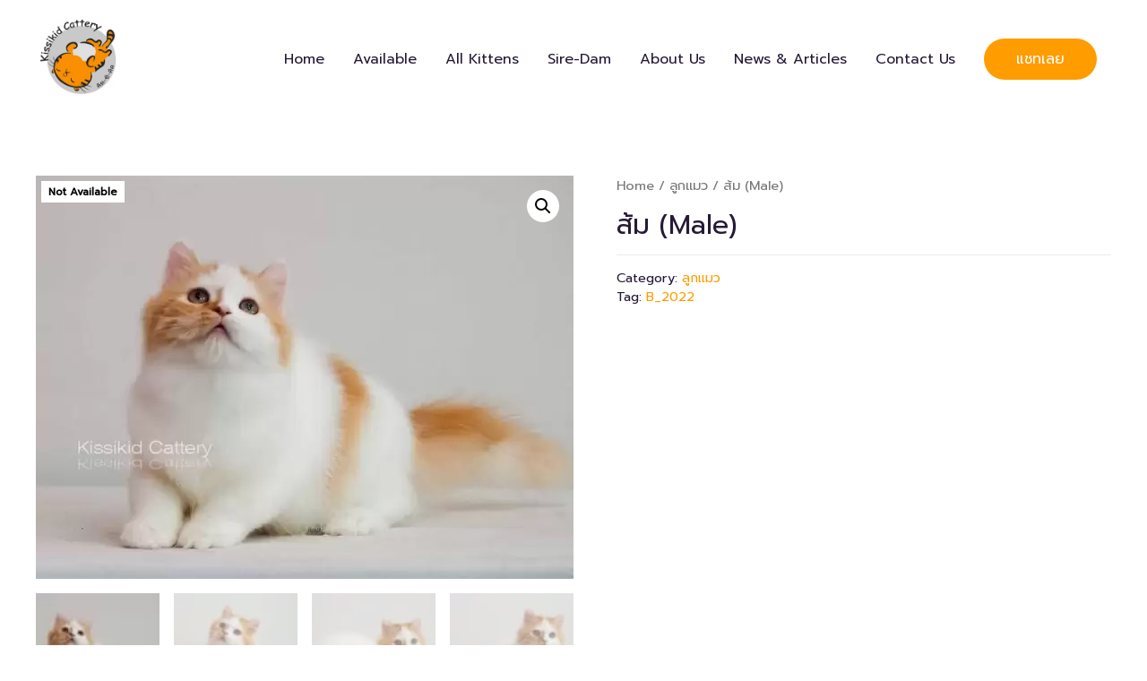

--- FILE ---
content_type: text/html; charset=UTF-8
request_url: https://www.kissikid.com/cat/%E0%B8%A5%E0%B8%B9%E0%B8%81%E0%B9%81%E0%B8%A1%E0%B8%A7/%E0%B8%AA%E0%B9%89%E0%B8%A1/
body_size: 16044
content:
<!DOCTYPE html>
<html lang="en-US">
<head>
<meta charset="UTF-8">
<meta name="viewport" content="width=device-width, initial-scale=1">
<link rel="profile" href="https://gmpg.org/xfn/11">

<title>ส้ม (Male) &#8211; Kissikid Cattery : Scottish Fold</title>
<meta name='robots' content='max-image-preview:large' />
<link rel='dns-prefetch' href='//fonts.googleapis.com' />
<link rel='dns-prefetch' href='//s.w.org' />
<link rel="alternate" type="application/rss+xml" title="Kissikid Cattery : Scottish Fold &raquo; Feed" href="https://www.kissikid.com/feed/" />
<link rel="alternate" type="application/rss+xml" title="Kissikid Cattery : Scottish Fold &raquo; Comments Feed" href="https://www.kissikid.com/comments/feed/" />
		<script>
			window._wpemojiSettings = {"baseUrl":"https:\/\/s.w.org\/images\/core\/emoji\/13.0.1\/72x72\/","ext":".png","svgUrl":"https:\/\/s.w.org\/images\/core\/emoji\/13.0.1\/svg\/","svgExt":".svg","source":{"concatemoji":"https:\/\/www.kissikid.com\/wp-includes\/js\/wp-emoji-release.min.js?ver=5.7.3"}};
			!function(e,a,t){var n,r,o,i=a.createElement("canvas"),p=i.getContext&&i.getContext("2d");function s(e,t){var a=String.fromCharCode;p.clearRect(0,0,i.width,i.height),p.fillText(a.apply(this,e),0,0);e=i.toDataURL();return p.clearRect(0,0,i.width,i.height),p.fillText(a.apply(this,t),0,0),e===i.toDataURL()}function c(e){var t=a.createElement("script");t.src=e,t.defer=t.type="text/javascript",a.getElementsByTagName("head")[0].appendChild(t)}for(o=Array("flag","emoji"),t.supports={everything:!0,everythingExceptFlag:!0},r=0;r<o.length;r++)t.supports[o[r]]=function(e){if(!p||!p.fillText)return!1;switch(p.textBaseline="top",p.font="600 32px Arial",e){case"flag":return s([127987,65039,8205,9895,65039],[127987,65039,8203,9895,65039])?!1:!s([55356,56826,55356,56819],[55356,56826,8203,55356,56819])&&!s([55356,57332,56128,56423,56128,56418,56128,56421,56128,56430,56128,56423,56128,56447],[55356,57332,8203,56128,56423,8203,56128,56418,8203,56128,56421,8203,56128,56430,8203,56128,56423,8203,56128,56447]);case"emoji":return!s([55357,56424,8205,55356,57212],[55357,56424,8203,55356,57212])}return!1}(o[r]),t.supports.everything=t.supports.everything&&t.supports[o[r]],"flag"!==o[r]&&(t.supports.everythingExceptFlag=t.supports.everythingExceptFlag&&t.supports[o[r]]);t.supports.everythingExceptFlag=t.supports.everythingExceptFlag&&!t.supports.flag,t.DOMReady=!1,t.readyCallback=function(){t.DOMReady=!0},t.supports.everything||(n=function(){t.readyCallback()},a.addEventListener?(a.addEventListener("DOMContentLoaded",n,!1),e.addEventListener("load",n,!1)):(e.attachEvent("onload",n),a.attachEvent("onreadystatechange",function(){"complete"===a.readyState&&t.readyCallback()})),(n=t.source||{}).concatemoji?c(n.concatemoji):n.wpemoji&&n.twemoji&&(c(n.twemoji),c(n.wpemoji)))}(window,document,window._wpemojiSettings);
		</script>
		<style>
img.wp-smiley,
img.emoji {
	display: inline !important;
	border: none !important;
	box-shadow: none !important;
	height: 1em !important;
	width: 1em !important;
	margin: 0 .07em !important;
	vertical-align: -0.1em !important;
	background: none !important;
	padding: 0 !important;
}
</style>
	<link rel='stylesheet' id='astra-theme-css-css'  href='https://www.kissikid.com/wp-content/themes/astra/assets/css/minified/style.min.css?ver=3.1.1' media='all' />
<style id='astra-theme-css-inline-css'>
html{font-size:100%;}a,.page-title{color:#ff9c00;}a:hover,a:focus{color:#ff9c00;}body,button,input,select,textarea,.ast-button,.ast-custom-button{font-family:'Prompt',sans-serif;font-weight:400;font-size:16px;font-size:1rem;line-height:1.5;}blockquote{color:#000000;}h1,.entry-content h1,h2,.entry-content h2,h3,.entry-content h3,h4,.entry-content h4,h5,.entry-content h5,h6,.entry-content h6,.site-title,.site-title a{font-family:'Prompt',sans-serif;font-weight:400;}.site-title{font-size:35px;font-size:2.1875rem;}header .custom-logo-link img{max-width:100px;}.astra-logo-svg{width:100px;}.ast-archive-description .ast-archive-title{font-size:40px;font-size:2.5rem;}.site-header .site-description{font-size:15px;font-size:0.9375rem;}.entry-title{font-size:40px;font-size:2.5rem;}h1,.entry-content h1{font-size:44px;font-size:2.75rem;font-family:'Prompt',sans-serif;line-height:1;}h2,.entry-content h2{font-size:36px;font-size:2.25rem;font-family:'Prompt',sans-serif;}h3,.entry-content h3{font-size:24px;font-size:1.5rem;font-family:'Prompt',sans-serif;}h4,.entry-content h4{font-size:20px;font-size:1.25rem;}h5,.entry-content h5{font-size:18px;font-size:1.125rem;}h6,.entry-content h6{font-size:15px;font-size:0.9375rem;}.ast-single-post .entry-title,.page-title{font-size:30px;font-size:1.875rem;}::selection{background-color:#ff9c00;color:#000000;}body,h1,.entry-title a,.entry-content h1,h2,.entry-content h2,h3,.entry-content h3,h4,.entry-content h4,h5,.entry-content h5,h6,.entry-content h6{color:#261a36;}.tagcloud a:hover,.tagcloud a:focus,.tagcloud a.current-item{color:#000000;border-color:#ff9c00;background-color:#ff9c00;}input:focus,input[type="text"]:focus,input[type="email"]:focus,input[type="url"]:focus,input[type="password"]:focus,input[type="reset"]:focus,input[type="search"]:focus,textarea:focus{border-color:#ff9c00;}input[type="radio"]:checked,input[type=reset],input[type="checkbox"]:checked,input[type="checkbox"]:hover:checked,input[type="checkbox"]:focus:checked,input[type=range]::-webkit-slider-thumb{border-color:#ff9c00;background-color:#ff9c00;box-shadow:none;}.site-footer a:hover + .post-count,.site-footer a:focus + .post-count{background:#ff9c00;border-color:#ff9c00;}.single .nav-links .nav-previous,.single .nav-links .nav-next{color:#ff9c00;}.entry-meta,.entry-meta *{line-height:1.45;color:#ff9c00;}.entry-meta a:hover,.entry-meta a:hover *,.entry-meta a:focus,.entry-meta a:focus *,.page-links > .page-link,.page-links .page-link:hover,.post-navigation a:hover{color:#ff9c00;}.widget-title{font-size:22px;font-size:1.375rem;color:#261a36;}#cat option,.secondary .calendar_wrap thead a,.secondary .calendar_wrap thead a:visited{color:#ff9c00;}.secondary .calendar_wrap #today,.ast-progress-val span{background:#ff9c00;}.secondary a:hover + .post-count,.secondary a:focus + .post-count{background:#ff9c00;border-color:#ff9c00;}.calendar_wrap #today > a{color:#000000;}.page-links .page-link,.single .post-navigation a{color:#ff9c00;}.main-header-menu .menu-link,.ast-header-custom-item a{color:#261a36;}.main-header-menu .menu-item:hover > .menu-link,.main-header-menu .menu-item:hover > .ast-menu-toggle,.main-header-menu .ast-masthead-custom-menu-items a:hover,.main-header-menu .menu-item.focus > .menu-link,.main-header-menu .menu-item.focus > .ast-menu-toggle,.main-header-menu .current-menu-item > .menu-link,.main-header-menu .current-menu-ancestor > .menu-link,.main-header-menu .current-menu-item > .ast-menu-toggle,.main-header-menu .current-menu-ancestor > .ast-menu-toggle{color:#ff9c00;}.ast-header-break-point .ast-mobile-menu-buttons-minimal.menu-toggle{background:transparent;color:#ff9c00;}.ast-header-break-point .ast-mobile-menu-buttons-outline.menu-toggle{background:transparent;border:1px solid #ff9c00;color:#ff9c00;}.ast-header-break-point .ast-mobile-menu-buttons-fill.menu-toggle{background:#ff9c00;color:#ffffff;}.ast-small-footer{color:#292524;}.ast-small-footer > .ast-footer-overlay{background-color:#f5f5f6;;}.ast-small-footer a{color:rgba(41,37,36,0.8);}.ast-small-footer a:hover{color:#ff9c00;}.footer-adv .footer-adv-overlay{border-top-style:solid;border-top-color:#7a7a7a;}.wp-block-buttons.aligncenter{justify-content:center;}@media (max-width:782px){.entry-content .wp-block-columns .wp-block-column{margin-left:0px;}}@media (max-width:921px){.ast-separate-container .ast-article-post,.ast-separate-container .ast-article-single{padding:1.5em 2.14em;}.ast-separate-container #primary,.ast-separate-container #secondary{padding:1.5em 0;}#primary,#secondary{padding:1.5em 0;margin:0;}.ast-left-sidebar #content > .ast-container{display:flex;flex-direction:column-reverse;width:100%;}.ast-author-box img.avatar{margin:20px 0 0 0;}}@media (max-width:921px){.ast-right-sidebar #primary{padding-right:0;}}@media (min-width:922px){.ast-separate-container.ast-right-sidebar #primary,.ast-separate-container.ast-left-sidebar #primary{border:0;}.search-no-results.ast-separate-container #primary{margin-bottom:4em;}}@media (min-width:922px){.ast-right-sidebar #primary{border-right:1px solid #eee;}.ast-left-sidebar #primary{border-left:1px solid #eee;}}.elementor-button-wrapper .elementor-button{border-style:solid;border-top-width:0;border-right-width:0;border-left-width:0;border-bottom-width:0;}body .elementor-button.elementor-size-sm,body .elementor-button.elementor-size-xs,body .elementor-button.elementor-size-md,body .elementor-button.elementor-size-lg,body .elementor-button.elementor-size-xl,body .elementor-button{border-radius:50px;padding-top:15px;padding-right:36px;padding-bottom:15px;padding-left:36px;}.elementor-button-wrapper .elementor-button{border-color:#ff9c00;background-color:#ff9c00;}.elementor-button-wrapper .elementor-button:hover,.elementor-button-wrapper .elementor-button:focus{color:#ffffff;background-color:#6c00ff;border-color:#6c00ff;}.wp-block-button .wp-block-button__link,.elementor-button-wrapper .elementor-button,.elementor-button-wrapper .elementor-button:visited{color:#ffffff;}.elementor-button-wrapper .elementor-button{font-family:inherit;font-weight:inherit;line-height:1;}.wp-block-button .wp-block-button__link{border-style:solid;border-top-width:0;border-right-width:0;border-left-width:0;border-bottom-width:0;border-color:#ff9c00;background-color:#ff9c00;color:#ffffff;font-family:inherit;font-weight:inherit;line-height:1;border-radius:50px;padding-top:15px;padding-right:36px;padding-bottom:15px;padding-left:36px;}.wp-block-button .wp-block-button__link:hover,.wp-block-button .wp-block-button__link:focus{color:#ffffff;background-color:#6c00ff;border-color:#6c00ff;}.elementor-widget-heading h1.elementor-heading-title{line-height:1;}.menu-toggle,button,.ast-button,.ast-custom-button,.button,input#submit,input[type="button"],input[type="submit"],input[type="reset"]{border-style:solid;border-top-width:0;border-right-width:0;border-left-width:0;border-bottom-width:0;color:#ffffff;border-color:#ff9c00;background-color:#ff9c00;border-radius:50px;padding-top:15px;padding-right:36px;padding-bottom:15px;padding-left:36px;font-family:inherit;font-weight:inherit;line-height:1;}button:focus,.menu-toggle:hover,button:hover,.ast-button:hover,.ast-custom-button:hover .button:hover,.ast-custom-button:hover ,input[type=reset]:hover,input[type=reset]:focus,input#submit:hover,input#submit:focus,input[type="button"]:hover,input[type="button"]:focus,input[type="submit"]:hover,input[type="submit"]:focus{color:#ffffff;background-color:#6c00ff;border-color:#6c00ff;}@media (min-width:921px){.ast-container{max-width:100%;}}@media (min-width:544px){.ast-container{max-width:100%;}}@media (max-width:544px){.ast-separate-container .ast-article-post,.ast-separate-container .ast-article-single{padding:1.5em 1em;}.ast-separate-container #content .ast-container{padding-left:0.54em;padding-right:0.54em;}.ast-separate-container .ast-archive-description{padding:1.5em 1em;}.ast-search-menu-icon.ast-dropdown-active .search-field{width:170px;}}@media (max-width:921px){.ast-mobile-header-stack .main-header-bar .ast-search-menu-icon{display:inline-block;}.ast-header-break-point.ast-header-custom-item-outside .ast-mobile-header-stack .main-header-bar .ast-search-icon{margin:0;}}body,.ast-separate-container{background-color:#ffffff;;}@media (max-width:921px){.ast-archive-description .ast-archive-title{font-size:40px;}.entry-title{font-size:30px;}h1,.entry-content h1{font-size:40px;}h2,.entry-content h2{font-size:32px;}h3,.entry-content h3{font-size:25px;}h4,.entry-content h4{font-size:20px;font-size:1.25rem;}h5,.entry-content h5{font-size:18px;font-size:1.125rem;}h6,.entry-content h6{font-size:15px;font-size:0.9375rem;}.ast-single-post .entry-title,.page-title{font-size:30px;}.astra-logo-svg{width:100px;}header .custom-logo-link img,.ast-header-break-point .site-logo-img .custom-mobile-logo-link img{max-width:100px;}}@media (max-width:544px){.ast-archive-description .ast-archive-title{font-size:40px;}.entry-title{font-size:30px;}h1,.entry-content h1{font-size:32px;}h2,.entry-content h2{font-size:28px;}h3,.entry-content h3{font-size:25px;}h4,.entry-content h4{font-size:20px;font-size:1.25rem;}h5,.entry-content h5{font-size:18px;font-size:1.125rem;}h6,.entry-content h6{font-size:15px;font-size:0.9375rem;}.ast-single-post .entry-title,.page-title{font-size:30px;}.ast-header-break-point .site-branding img,.ast-header-break-point .custom-logo-link img{max-width:80px;}.astra-logo-svg{width:80px;}.ast-header-break-point .site-logo-img .custom-mobile-logo-link img{max-width:80px;}}@media (max-width:921px){html{font-size:91.2%;}}@media (max-width:544px){html{font-size:91.2%;}}@media (min-width:922px){.ast-container{max-width:1240px;}}@font-face {font-family: "Astra";src: url(https://www.kissikid.com/wp-content/themes/astra/assets/fonts/astra.woff) format("woff"),url(https://www.kissikid.com/wp-content/themes/astra/assets/fonts/astra.ttf) format("truetype"),url(https://www.kissikid.com/wp-content/themes/astra/assets/fonts/astra.svg#astra) format("svg");font-weight: normal;font-style: normal;font-display: fallback;}@media (max-width:921px) {.main-header-bar .main-header-bar-navigation{display:none;}}@media (min-width:922px){.single-post .site-content > .ast-container{max-width:1000px;}}.ast-desktop .main-header-menu.submenu-with-border .sub-menu,.ast-desktop .main-header-menu.submenu-with-border .astra-full-megamenu-wrapper{border-color:#ff9c00;}.ast-desktop .main-header-menu.submenu-with-border .sub-menu{border-top-width:2px;border-right-width:0px;border-left-width:0px;border-bottom-width:0px;border-style:solid;}.ast-desktop .main-header-menu.submenu-with-border .sub-menu .sub-menu{top:-2px;}.ast-desktop .main-header-menu.submenu-with-border .sub-menu .menu-link,.ast-desktop .main-header-menu.submenu-with-border .children .menu-link{border-bottom-width:0px;border-style:solid;border-color:#eaeaea;}@media (min-width:922px){.main-header-menu .sub-menu .menu-item.ast-left-align-sub-menu:hover > .sub-menu,.main-header-menu .sub-menu .menu-item.ast-left-align-sub-menu.focus > .sub-menu{margin-left:-0px;}}.ast-small-footer{border-top-style:solid;border-top-width:1px;border-top-color:#e5e5e5;}.ast-breadcrumbs .trail-browse,.ast-breadcrumbs .trail-items,.ast-breadcrumbs .trail-items li{display:inline-block;margin:0;padding:0;border:none;background:inherit;text-indent:0;}.ast-breadcrumbs .trail-browse{font-size:inherit;font-style:inherit;font-weight:inherit;color:inherit;}.ast-breadcrumbs .trail-items{list-style:none;}.trail-items li::after{padding:0 0.3em;content:"\00bb";}.trail-items li:last-of-type::after{display:none;}h1,.entry-content h1,h2,.entry-content h2,h3,.entry-content h3,h4,.entry-content h4,h5,.entry-content h5,h6,.entry-content h6{color:#261a36;}.ast-header-break-point .main-header-bar{border-bottom-width:0;}@media (min-width:922px){.main-header-bar{border-bottom-width:0;}}.ast-safari-browser-less-than-11 .main-header-menu .menu-item, .ast-safari-browser-less-than-11 .main-header-bar .ast-masthead-custom-menu-items{display:block;}.main-header-menu .menu-item, .main-header-bar .ast-masthead-custom-menu-items{-js-display:flex;display:flex;-webkit-box-pack:center;-webkit-justify-content:center;-moz-box-pack:center;-ms-flex-pack:center;justify-content:center;-webkit-box-orient:vertical;-webkit-box-direction:normal;-webkit-flex-direction:column;-moz-box-orient:vertical;-moz-box-direction:normal;-ms-flex-direction:column;flex-direction:column;}.main-header-menu > .menu-item > .menu-link{height:100%;-webkit-box-align:center;-webkit-align-items:center;-moz-box-align:center;-ms-flex-align:center;align-items:center;-js-display:flex;display:flex;}.ast-primary-menu-disabled .main-header-bar .ast-masthead-custom-menu-items{flex:unset;}.header-main-layout-1 .ast-flex.main-header-container, .header-main-layout-3 .ast-flex.main-header-container{-webkit-align-content:center;-ms-flex-line-pack:center;align-content:center;-webkit-box-align:center;-webkit-align-items:center;-moz-box-align:center;-ms-flex-align:center;align-items:center;}
</style>
<link rel='stylesheet' id='astra-google-fonts-css'  href='//fonts.googleapis.com/css?family=Prompt%3A400%2C&#038;display=fallback&#038;ver=3.1.1' media='all' />
<link rel='stylesheet' id='astra-menu-animation-css'  href='https://www.kissikid.com/wp-content/themes/astra/assets/css/minified/menu-animation.min.css?ver=3.1.1' media='all' />
<link rel='stylesheet' id='wp-block-library-css'  href='https://www.kissikid.com/wp-includes/css/dist/block-library/style.min.css?ver=5.7.3' media='all' />
<link rel='stylesheet' id='wc-block-vendors-style-css'  href='https://www.kissikid.com/wp-content/plugins/woocommerce/packages/woocommerce-blocks/build/vendors-style.css?ver=4.0.0' media='all' />
<link rel='stylesheet' id='wc-block-style-css'  href='https://www.kissikid.com/wp-content/plugins/woocommerce/packages/woocommerce-blocks/build/style.css?ver=4.0.0' media='all' />
<link rel='stylesheet' id='wcsob-css'  href='https://www.kissikid.com/wp-content/plugins/sold-out-badge-for-woocommerce//style.css?ver=5.7.3' media='all' />
<style id='wcsob-inline-css'>
.wcsob_soldout {    padding: 3px 8px;    text-align: center;    background: #FFFFFF;    color: #000000;    font-weight: bold;    position: absolute;    top: 6px;    right: 6px;    z-index: 9;    font-size: 12px;}
</style>
<link rel='stylesheet' id='woof-css'  href='https://www.kissikid.com/wp-content/plugins/woocommerce-products-filter/css/front.css?ver=1.2.4.2' media='all' />
<link rel='stylesheet' id='chosen-drop-down-css'  href='https://www.kissikid.com/wp-content/plugins/woocommerce-products-filter/js/chosen/chosen.min.css?ver=1.2.4.2' media='all' />
<link rel='stylesheet' id='plainoverlay-css'  href='https://www.kissikid.com/wp-content/plugins/woocommerce-products-filter/css/plainoverlay.css?ver=1.2.4.2' media='all' />
<link rel='stylesheet' id='photoswipe-css'  href='https://www.kissikid.com/wp-content/plugins/woocommerce/assets/css/photoswipe/photoswipe.min.css?ver=5.0.0' media='all' />
<link rel='stylesheet' id='photoswipe-default-skin-css'  href='https://www.kissikid.com/wp-content/plugins/woocommerce/assets/css/photoswipe/default-skin/default-skin.min.css?ver=5.0.0' media='all' />
<link rel='stylesheet' id='woocommerce-layout-css'  href='https://www.kissikid.com/wp-content/themes/astra/assets/css/minified/compatibility/woocommerce/woocommerce-layout.min.css?ver=3.1.1' media='all' />
<link rel='stylesheet' id='woocommerce-smallscreen-css'  href='https://www.kissikid.com/wp-content/themes/astra/assets/css/minified/compatibility/woocommerce/woocommerce-smallscreen.min.css?ver=3.1.1' media='only screen and (max-width: 921px)' />
<link rel='stylesheet' id='woocommerce-general-css'  href='https://www.kissikid.com/wp-content/themes/astra/assets/css/minified/compatibility/woocommerce/woocommerce.min.css?ver=3.1.1' media='all' />
<style id='woocommerce-general-inline-css'>
.woocommerce span.onsale, .wc-block-grid__product .wc-block-grid__product-onsale{background-color:#ff9c00;color:#000000;}.woocommerce a.button, .woocommerce button.button, .woocommerce .woocommerce-message a.button, .woocommerce #respond input#submit.alt, .woocommerce a.button.alt, .woocommerce button.button.alt, .woocommerce input.button.alt, .woocommerce input.button,.woocommerce input.button:disabled, .woocommerce input.button:disabled[disabled], .woocommerce input.button:disabled:hover, .woocommerce input.button:disabled[disabled]:hover, .woocommerce #respond input#submit, .woocommerce button.button.alt.disabled, .wc-block-grid__products .wc-block-grid__product .wp-block-button__link, .wc-block-grid__product-onsale{color:#ffffff;border-color:#ff9c00;background-color:#ff9c00;}.woocommerce a.button:hover, .woocommerce button.button:hover, .woocommerce .woocommerce-message a.button:hover,.woocommerce #respond input#submit:hover,.woocommerce #respond input#submit.alt:hover, .woocommerce a.button.alt:hover, .woocommerce button.button.alt:hover, .woocommerce input.button.alt:hover, .woocommerce input.button:hover, .woocommerce button.button.alt.disabled:hover, .wc-block-grid__products .wc-block-grid__product .wp-block-button__link:hover{color:#ffffff;border-color:#6c00ff;background-color:#6c00ff;}.woocommerce-message, .woocommerce-info{border-top-color:#ff9c00;}.woocommerce-message::before,.woocommerce-info::before{color:#ff9c00;}.woocommerce ul.products li.product .price, .woocommerce div.product p.price, .woocommerce div.product span.price, .widget_layered_nav_filters ul li.chosen a, .woocommerce-page ul.products li.product .ast-woo-product-category, .wc-layered-nav-rating a{color:#261a36;}.woocommerce nav.woocommerce-pagination ul,.woocommerce nav.woocommerce-pagination ul li{border-color:#ff9c00;}.woocommerce nav.woocommerce-pagination ul li a:focus, .woocommerce nav.woocommerce-pagination ul li a:hover, .woocommerce nav.woocommerce-pagination ul li span.current{background:#ff9c00;color:#ffffff;}.woocommerce-MyAccount-navigation-link.is-active a{color:#ff9c00;}.woocommerce .widget_price_filter .ui-slider .ui-slider-range, .woocommerce .widget_price_filter .ui-slider .ui-slider-handle{background-color:#ff9c00;}.woocommerce a.button, .woocommerce button.button, .woocommerce .woocommerce-message a.button, .woocommerce #respond input#submit.alt, .woocommerce a.button.alt, .woocommerce button.button.alt, .woocommerce input.button.alt, .woocommerce input.button,.woocommerce-cart table.cart td.actions .button, .woocommerce form.checkout_coupon .button, .woocommerce #respond input#submit, .wc-block-grid__products .wc-block-grid__product .wp-block-button__link{border-radius:50px;padding-top:15px;padding-right:36px;padding-bottom:15px;padding-left:36px;}.woocommerce .star-rating, .woocommerce .comment-form-rating .stars a, .woocommerce .star-rating::before{color:#ff9c00;}.woocommerce div.product .woocommerce-tabs ul.tabs li.active:before{background:#ff9c00;}.woocommerce a.remove:hover{color:#ff9c00;border-color:#ff9c00;background-color:#ffffff;}.ast-site-header-cart a{color:#261a36;}.ast-site-header-cart a:focus, .ast-site-header-cart a:hover, .ast-site-header-cart .current-menu-item a{color:#ff9c00;}.ast-cart-menu-wrap .count, .ast-cart-menu-wrap .count:after{border-color:#ff9c00;color:#ff9c00;}.ast-cart-menu-wrap:hover .count{color:#000000;background-color:#ff9c00;}.ast-site-header-cart .widget_shopping_cart .total .woocommerce-Price-amount{color:#ff9c00;}.woocommerce a.remove:hover, .ast-woocommerce-cart-menu .main-header-menu .woocommerce-custom-menu-item .menu-item:hover > .menu-link.remove:hover{color:#ff9c00;border-color:#ff9c00;background-color:#ffffff;}.ast-site-header-cart .widget_shopping_cart .buttons .button.checkout, .woocommerce .widget_shopping_cart .woocommerce-mini-cart__buttons .checkout.wc-forward{color:#ffffff;border-color:#6c00ff;background-color:#6c00ff;}.site-header .ast-site-header-cart-data .button.wc-forward, .site-header .ast-site-header-cart-data .button.wc-forward:hover{color:#ffffff;}.below-header-user-select .ast-site-header-cart .widget, .ast-above-header-section .ast-site-header-cart .widget a, .below-header-user-select .ast-site-header-cart .widget_shopping_cart a{color:#261a36;}.below-header-user-select .ast-site-header-cart .widget_shopping_cart a:hover, .ast-above-header-section .ast-site-header-cart .widget_shopping_cart a:hover, .below-header-user-select .ast-site-header-cart .widget_shopping_cart a.remove:hover, .ast-above-header-section .ast-site-header-cart .widget_shopping_cart a.remove:hover{color:#ff9c00;}@media (min-width:545px) and (max-width:921px){.woocommerce.tablet-columns-6 ul.products li.product, .woocommerce-page.tablet-columns-6 ul.products li.product{width:calc(16.66% - 16.66px);}.woocommerce.tablet-columns-5 ul.products li.product, .woocommerce-page.tablet-columns-5 ul.products li.product{width:calc(20% - 16px);}.woocommerce.tablet-columns-4 ul.products li.product, .woocommerce-page.tablet-columns-4 ul.products li.product{width:calc(25% - 15px);}.woocommerce.tablet-columns-3 ul.products li.product, .woocommerce-page.tablet-columns-3 ul.products li.product{width:calc(33.33% - 14px);}.woocommerce.tablet-columns-2 ul.products li.product, .woocommerce-page.tablet-columns-2 ul.products li.product{width:calc(50% - 10px);}.woocommerce.tablet-columns-1 ul.products li.product, .woocommerce-page.tablet-columns-1 ul.products li.product{width:100%;}.woocommerce div.product .related.products ul.products li.product{width:calc(33.33% - 14px);}}@media (min-width:545px) and (max-width:921px){.woocommerce[class*="columns-"].columns-3 > ul.products li.product, .woocommerce[class*="columns-"].columns-4 > ul.products li.product, .woocommerce[class*="columns-"].columns-5 > ul.products li.product, .woocommerce[class*="columns-"].columns-6 > ul.products li.product{width:calc(33.33% - 14px);margin-right:20px;}.woocommerce[class*="columns-"].columns-3 > ul.products li.product:nth-child(3n), .woocommerce[class*="columns-"].columns-4 > ul.products li.product:nth-child(3n), .woocommerce[class*="columns-"].columns-5 > ul.products li.product:nth-child(3n), .woocommerce[class*="columns-"].columns-6 > ul.products li.product:nth-child(3n){margin-right:0;clear:right;}.woocommerce[class*="columns-"].columns-3 > ul.products li.product:nth-child(3n+1), .woocommerce[class*="columns-"].columns-4 > ul.products li.product:nth-child(3n+1), .woocommerce[class*="columns-"].columns-5 > ul.products li.product:nth-child(3n+1), .woocommerce[class*="columns-"].columns-6 > ul.products li.product:nth-child(3n+1){clear:left;}.woocommerce[class*="columns-"] ul.products li.product:nth-child(n), .woocommerce-page[class*="columns-"] ul.products li.product:nth-child(n){margin-right:20px;clear:none;}.woocommerce.tablet-columns-2 ul.products li.product:nth-child(2n), .woocommerce-page.tablet-columns-2 ul.products li.product:nth-child(2n), .woocommerce.tablet-columns-3 ul.products li.product:nth-child(3n), .woocommerce-page.tablet-columns-3 ul.products li.product:nth-child(3n), .woocommerce.tablet-columns-4 ul.products li.product:nth-child(4n), .woocommerce-page.tablet-columns-4 ul.products li.product:nth-child(4n), .woocommerce.tablet-columns-5 ul.products li.product:nth-child(5n), .woocommerce-page.tablet-columns-5 ul.products li.product:nth-child(5n), .woocommerce.tablet-columns-6 ul.products li.product:nth-child(6n), .woocommerce-page.tablet-columns-6 ul.products li.product:nth-child(6n){margin-right:0;clear:right;}.woocommerce.tablet-columns-2 ul.products li.product:nth-child(2n+1), .woocommerce-page.tablet-columns-2 ul.products li.product:nth-child(2n+1), .woocommerce.tablet-columns-3 ul.products li.product:nth-child(3n+1), .woocommerce-page.tablet-columns-3 ul.products li.product:nth-child(3n+1), .woocommerce.tablet-columns-4 ul.products li.product:nth-child(4n+1), .woocommerce-page.tablet-columns-4 ul.products li.product:nth-child(4n+1), .woocommerce.tablet-columns-5 ul.products li.product:nth-child(5n+1), .woocommerce-page.tablet-columns-5 ul.products li.product:nth-child(5n+1), .woocommerce.tablet-columns-6 ul.products li.product:nth-child(6n+1), .woocommerce-page.tablet-columns-6 ul.products li.product:nth-child(6n+1){clear:left;}.woocommerce div.product .related.products ul.products li.product:nth-child(3n){margin-right:0;clear:right;}.woocommerce div.product .related.products ul.products li.product:nth-child(3n+1){clear:left;}}@media (min-width:922px){.woocommerce #reviews #comments{width:55%;float:left;}.woocommerce #reviews #review_form_wrapper{width:45%;float:right;padding-left:2em;}.woocommerce form.checkout_coupon{width:50%;}}@media (max-width:921px){.ast-header-break-point.ast-woocommerce-cart-menu .header-main-layout-1.ast-mobile-header-stack.ast-no-menu-items .ast-site-header-cart, .ast-header-break-point.ast-woocommerce-cart-menu .header-main-layout-3.ast-mobile-header-stack.ast-no-menu-items .ast-site-header-cart{padding-right:0;padding-left:0;}.ast-header-break-point.ast-woocommerce-cart-menu .header-main-layout-1.ast-mobile-header-stack .main-header-bar{text-align:center;}.ast-header-break-point.ast-woocommerce-cart-menu .header-main-layout-1.ast-mobile-header-stack .ast-site-header-cart, .ast-header-break-point.ast-woocommerce-cart-menu .header-main-layout-1.ast-mobile-header-stack .ast-mobile-menu-buttons{display:inline-block;}.ast-header-break-point.ast-woocommerce-cart-menu .header-main-layout-2.ast-mobile-header-inline .site-branding{flex:auto;}.ast-header-break-point.ast-woocommerce-cart-menu .header-main-layout-3.ast-mobile-header-stack .site-branding{flex:0 0 100%;}.ast-header-break-point.ast-woocommerce-cart-menu .header-main-layout-3.ast-mobile-header-stack .main-header-container{display:flex;justify-content:center;}.woocommerce-cart .woocommerce-shipping-calculator .button{width:100%;}.woocommerce div.product div.images, .woocommerce div.product div.summary, .woocommerce #content div.product div.images, .woocommerce #content div.product div.summary, .woocommerce-page div.product div.images, .woocommerce-page div.product div.summary, .woocommerce-page #content div.product div.images, .woocommerce-page #content div.product div.summary{float:none;width:100%;}.woocommerce-cart table.cart td.actions .ast-return-to-shop{display:block;text-align:center;margin-top:1em;}}@media (max-width:544px){.ast-separate-container .ast-woocommerce-container{padding:.54em 1em 1.33333em;}.woocommerce-message, .woocommerce-error, .woocommerce-info{display:flex;flex-wrap:wrap;}.woocommerce-message a.button, .woocommerce-error a.button, .woocommerce-info a.button{order:1;margin-top:.5em;}.woocommerce.mobile-columns-6 ul.products li.product, .woocommerce-page.mobile-columns-6 ul.products li.product{width:calc(16.66% - 16.66px);}.woocommerce.mobile-columns-5 ul.products li.product, .woocommerce-page.mobile-columns-5 ul.products li.product{width:calc(20% - 16px);}.woocommerce.mobile-columns-4 ul.products li.product, .woocommerce-page.mobile-columns-4 ul.products li.product{width:calc(25% - 15px);}.woocommerce.mobile-columns-3 ul.products li.product, .woocommerce-page.mobile-columns-3 ul.products li.product{width:calc(33.33% - 14px);}.woocommerce.mobile-columns-2 ul.products li.product, .woocommerce-page.mobile-columns-2 ul.products li.product{width:calc(50% - 10px);}.woocommerce.mobile-columns-1 ul.products li.product, .woocommerce-page.mobile-columns-1 ul.products li.product{width:100%;}.woocommerce .woocommerce-ordering, .woocommerce-page .woocommerce-ordering{float:none;margin-bottom:2em;width:100%;}.woocommerce ul.products a.button, .woocommerce-page ul.products a.button{padding:0.5em 0.75em;}.woocommerce div.product .related.products ul.products li.product{width:calc(50% - 10px);}.woocommerce table.cart td.actions .button, .woocommerce #content table.cart td.actions .button, .woocommerce-page table.cart td.actions .button, .woocommerce-page #content table.cart td.actions .button{padding-left:1em;padding-right:1em;}.woocommerce #content table.cart .button, .woocommerce-page #content table.cart .button{width:100%;}.woocommerce #content table.cart .product-thumbnail, .woocommerce-page #content table.cart .product-thumbnail{display:block;text-align:center !important;}.woocommerce #content table.cart .product-thumbnail::before, .woocommerce-page #content table.cart .product-thumbnail::before{display:none;}.woocommerce #content table.cart td.actions .coupon, .woocommerce-page #content table.cart td.actions .coupon{float:none;}.woocommerce #content table.cart td.actions .coupon .button, .woocommerce-page #content table.cart td.actions .coupon .button{flex:1;}.woocommerce #content div.product .woocommerce-tabs ul.tabs li a, .woocommerce-page #content div.product .woocommerce-tabs ul.tabs li a{display:block;}}@media (max-width:544px){.woocommerce[class*="columns-"].columns-3 > ul.products li.product, .woocommerce[class*="columns-"].columns-4 > ul.products li.product, .woocommerce[class*="columns-"].columns-5 > ul.products li.product, .woocommerce[class*="columns-"].columns-6 > ul.products li.product{width:calc(50% - 10px);margin-right:20px;}.woocommerce-page[class*=columns-] ul.products li.product:nth-child(n), .woocommerce[class*=columns-] ul.products li.product:nth-child(n){margin-right:20px;clear:none;}.woocommerce-page[class*=columns-].columns-3>ul.products li.product:nth-child(2n), .woocommerce-page[class*=columns-].columns-4>ul.products li.product:nth-child(2n), .woocommerce-page[class*=columns-].columns-5>ul.products li.product:nth-child(2n), .woocommerce-page[class*=columns-].columns-6>ul.products li.product:nth-child(2n), .woocommerce[class*=columns-].columns-3>ul.products li.product:nth-child(2n), .woocommerce[class*=columns-].columns-4>ul.products li.product:nth-child(2n), .woocommerce[class*=columns-].columns-5>ul.products li.product:nth-child(2n), .woocommerce[class*=columns-].columns-6>ul.products li.product:nth-child(2n){margin-right:0;clear:right;}.woocommerce[class*="columns-"].columns-3 > ul.products li.product:nth-child(2n+1), .woocommerce[class*="columns-"].columns-4 > ul.products li.product:nth-child(2n+1), .woocommerce[class*="columns-"].columns-5 > ul.products li.product:nth-child(2n+1), .woocommerce[class*="columns-"].columns-6 > ul.products li.product:nth-child(2n+1){clear:left;}.woocommerce[class*="columns-"] ul.products li.product:nth-child(n), .woocommerce-page[class*="columns-"] ul.products li.product:nth-child(n){margin-right:20px;clear:none;}.woocommerce.mobile-columns-6 ul.products li.product:nth-child(6n), .woocommerce-page.mobile-columns-6 ul.products li.product:nth-child(6n), .woocommerce.mobile-columns-5 ul.products li.product:nth-child(5n), .woocommerce-page.mobile-columns-5 ul.products li.product:nth-child(5n), .woocommerce.mobile-columns-4 ul.products li.product:nth-child(4n), .woocommerce-page.mobile-columns-4 ul.products li.product:nth-child(4n), .woocommerce.mobile-columns-3 ul.products li.product:nth-child(3n), .woocommerce-page.mobile-columns-3 ul.products li.product:nth-child(3n), .woocommerce.mobile-columns-2 ul.products li.product:nth-child(2n), .woocommerce-page.mobile-columns-2 ul.products li.product:nth-child(2n), .woocommerce div.product .related.products ul.products li.product:nth-child(2n){margin-right:0;clear:right;}.woocommerce.mobile-columns-6 ul.products li.product:nth-child(6n+1), .woocommerce-page.mobile-columns-6 ul.products li.product:nth-child(6n+1), .woocommerce.mobile-columns-5 ul.products li.product:nth-child(5n+1), .woocommerce-page.mobile-columns-5 ul.products li.product:nth-child(5n+1), .woocommerce.mobile-columns-4 ul.products li.product:nth-child(4n+1), .woocommerce-page.mobile-columns-4 ul.products li.product:nth-child(4n+1), .woocommerce.mobile-columns-3 ul.products li.product:nth-child(3n+1), .woocommerce-page.mobile-columns-3 ul.products li.product:nth-child(3n+1), .woocommerce.mobile-columns-2 ul.products li.product:nth-child(2n+1), .woocommerce-page.mobile-columns-2 ul.products li.product:nth-child(2n+1), .woocommerce div.product .related.products ul.products li.product:nth-child(2n+1){clear:left;}.woocommerce ul.products a.button.loading::after, .woocommerce-page ul.products a.button.loading::after{display:inline-block;margin-left:5px;position:initial;}.woocommerce.mobile-columns-1 ul.products li.product:nth-child(n), .woocommerce-page.mobile-columns-1 ul.products li.product:nth-child(n){margin-right:0;}.woocommerce #content div.product .woocommerce-tabs ul.tabs li, .woocommerce-page #content div.product .woocommerce-tabs ul.tabs li{display:block;margin-right:0;}}@media (min-width:922px){.ast-woo-shop-archive .site-content > .ast-container{max-width:1240px;}}@media (min-width:922px){.woocommerce #content .ast-woocommerce-container div.product div.images, .woocommerce .ast-woocommerce-container div.product div.images, .woocommerce-page #content .ast-woocommerce-container div.product div.images, .woocommerce-page .ast-woocommerce-container div.product div.images{width:50%;}.woocommerce #content .ast-woocommerce-container div.product div.summary, .woocommerce .ast-woocommerce-container div.product div.summary, .woocommerce-page #content .ast-woocommerce-container div.product div.summary, .woocommerce-page .ast-woocommerce-container div.product div.summary{width:46%;}.woocommerce.woocommerce-checkout form #customer_details.col2-set .col-1, .woocommerce.woocommerce-checkout form #customer_details.col2-set .col-2, .woocommerce-page.woocommerce-checkout form #customer_details.col2-set .col-1, .woocommerce-page.woocommerce-checkout form #customer_details.col2-set .col-2{float:none;width:auto;}}.woocommerce a.button , .woocommerce button.button.alt ,.woocommerce-page table.cart td.actions .button, .woocommerce-page #content table.cart td.actions .button , .woocommerce a.button.alt ,.woocommerce .woocommerce-message a.button , .ast-site-header-cart .widget_shopping_cart .buttons .button.checkout, .woocommerce button.button.alt.disabled , .wc-block-grid__products .wc-block-grid__product .wp-block-button__link {border:solid;border-top-width:0;border-right-width:0;border-left-width:0;border-bottom-width:0;border-color:#ff9c00;}.woocommerce a.button:hover , .woocommerce button.button.alt:hover , .woocommerce-page table.cart td.actions .button:hover, .woocommerce-page #content table.cart td.actions .button:hover, .woocommerce a.button.alt:hover ,.woocommerce .woocommerce-message a.button:hover , .ast-site-header-cart .widget_shopping_cart .buttons .button.checkout:hover , .woocommerce button.button.alt.disabled:hover , .wc-block-grid__products .wc-block-grid__product .wp-block-button__link:hover{border-color:#6c00ff;}@media (min-width:922px){.woocommerce.woocommerce-checkout form #customer_details.col2-set, .woocommerce-page.woocommerce-checkout form #customer_details.col2-set{width:55%;float:left;margin-right:4.347826087%;}.woocommerce.woocommerce-checkout form #order_review, .woocommerce.woocommerce-checkout form #order_review_heading, .woocommerce-page.woocommerce-checkout form #order_review, .woocommerce-page.woocommerce-checkout form #order_review_heading{width:40%;float:right;margin-right:0;clear:right;}}
</style>
<style id='woocommerce-inline-inline-css'>
.woocommerce form .form-row .required { visibility: hidden; }
</style>
<link rel='stylesheet' id='hfe-style-css'  href='https://www.kissikid.com/wp-content/plugins/header-footer-elementor/assets/css/header-footer-elementor.css?ver=1.5.6' media='all' />
<link rel='stylesheet' id='elementor-icons-css'  href='https://www.kissikid.com/wp-content/plugins/elementor/assets/lib/eicons/css/elementor-icons.min.css?ver=5.7.0' media='all' />
<link rel='stylesheet' id='elementor-animations-css'  href='https://www.kissikid.com/wp-content/plugins/elementor/assets/lib/animations/animations.min.css?ver=2.9.14' media='all' />
<link rel='stylesheet' id='elementor-frontend-css'  href='https://www.kissikid.com/wp-content/plugins/elementor/assets/css/frontend.min.css?ver=2.9.14' media='all' />
<link rel='stylesheet' id='elementor-pro-css'  href='https://www.kissikid.com/wp-content/plugins/elementor-pro/assets/css/frontend.min.css?ver=2.10.3' media='all' />
<link rel='stylesheet' id='font-awesome-5-all-css'  href='https://www.kissikid.com/wp-content/plugins/elementor/assets/lib/font-awesome/css/all.min.css?ver=2.9.14' media='all' />
<link rel='stylesheet' id='font-awesome-4-shim-css'  href='https://www.kissikid.com/wp-content/plugins/elementor/assets/lib/font-awesome/css/v4-shims.min.css?ver=2.9.14' media='all' />
<link rel='stylesheet' id='elementor-global-css'  href='https://www.kissikid.com/wp-content/uploads/elementor/css/global.css?ver=1634648845' media='all' />
<link rel='stylesheet' id='elementor-post-91-css'  href='https://www.kissikid.com/wp-content/uploads/elementor/css/post-91.css?ver=1634648846' media='all' />
<link rel='stylesheet' id='hfe-widgets-style-css'  href='https://www.kissikid.com/wp-content/plugins/header-footer-elementor/inc/widgets-css/frontend.css?ver=1.5.6' media='all' />
<link rel='stylesheet' id='rpt_front_style-css'  href='https://www.kissikid.com/wp-content/plugins/related-posts-thumbnails/assets/css/front.css?ver=1.6.2' media='all' />
<link rel='stylesheet' id='elementor-icons-shared-0-css'  href='https://www.kissikid.com/wp-content/plugins/elementor/assets/lib/font-awesome/css/fontawesome.min.css?ver=5.12.0' media='all' />
<link rel='stylesheet' id='elementor-icons-fa-brands-css'  href='https://www.kissikid.com/wp-content/plugins/elementor/assets/lib/font-awesome/css/brands.min.css?ver=5.12.0' media='all' />
<!--n2css--><!--[if IE]>
<script src='https://www.kissikid.com/wp-content/themes/astra/assets/js/minified/flexibility.min.js?ver=3.1.1' id='astra-flexibility-js'></script>
<script id='astra-flexibility-js-after'>
flexibility(document.documentElement);
</script>
<![endif]-->
<script src='https://www.kissikid.com/wp-includes/js/jquery/jquery.min.js?ver=3.5.1' id='jquery-core-js'></script>
<script src='https://www.kissikid.com/wp-includes/js/jquery/jquery-migrate.min.js?ver=3.3.2' id='jquery-migrate-js'></script>
<script src='https://www.kissikid.com/wp-content/plugins/elementor/assets/lib/font-awesome/js/v4-shims.min.js?ver=2.9.14' id='font-awesome-4-shim-js'></script>
<link rel="https://api.w.org/" href="https://www.kissikid.com/wp-json/" /><link rel="alternate" type="application/json" href="https://www.kissikid.com/wp-json/wp/v2/product/954" /><link rel="EditURI" type="application/rsd+xml" title="RSD" href="https://www.kissikid.com/xmlrpc.php?rsd" />
<link rel="wlwmanifest" type="application/wlwmanifest+xml" href="https://www.kissikid.com/wp-includes/wlwmanifest.xml" /> 
<meta name="generator" content="WordPress 5.7.3" />
<meta name="generator" content="WooCommerce 5.0.0" />
<link rel="canonical" href="https://www.kissikid.com/cat/%e0%b8%a5%e0%b8%b9%e0%b8%81%e0%b9%81%e0%b8%a1%e0%b8%a7/%e0%b8%aa%e0%b9%89%e0%b8%a1/" />
<link rel='shortlink' href='https://www.kissikid.com/?p=954' />
<link rel="alternate" type="application/json+oembed" href="https://www.kissikid.com/wp-json/oembed/1.0/embed?url=https%3A%2F%2Fwww.kissikid.com%2Fcat%2F%25e0%25b8%25a5%25e0%25b8%25b9%25e0%25b8%2581%25e0%25b9%2581%25e0%25b8%25a1%25e0%25b8%25a7%2F%25e0%25b8%25aa%25e0%25b9%2589%25e0%25b8%25a1%2F" />
<link rel="alternate" type="text/xml+oembed" href="https://www.kissikid.com/wp-json/oembed/1.0/embed?url=https%3A%2F%2Fwww.kissikid.com%2Fcat%2F%25e0%25b8%25a5%25e0%25b8%25b9%25e0%25b8%2581%25e0%25b9%2581%25e0%25b8%25a1%25e0%25b8%25a7%2F%25e0%25b8%25aa%25e0%25b9%2589%25e0%25b8%25a1%2F&#038;format=xml" />
	<noscript><style>.woocommerce-product-gallery{ opacity: 1 !important; }</style></noscript>
	<style>.recentcomments a{display:inline !important;padding:0 !important;margin:0 !important;}</style>      <style>
      #related_posts_thumbnails li{
          border-right: 1px solid ;
          background-color:       }
      #related_posts_thumbnails li:hover{
          background-color: ;
      }
      .relpost_content{
          font-size: 16px;
          color: #000000;
      }
      .relpost-block-single{
          background-color: ;
          border-right: 1px solid  ;
          border-left: 1px solid  ;
          margin-right: -1px;
      }
      .relpost-block-single:hover{
          background-color: ;
      }
      </style>

  <link rel="icon" href="https://www.kissikid.com/wp-content/uploads/2021/03/logo_kissikid-100x100.png" sizes="32x32" />
<link rel="icon" href="https://www.kissikid.com/wp-content/uploads/2021/03/logo_kissikid.png" sizes="192x192" />
<link rel="apple-touch-icon" href="https://www.kissikid.com/wp-content/uploads/2021/03/logo_kissikid.png" />
<meta name="msapplication-TileImage" content="https://www.kissikid.com/wp-content/uploads/2021/03/logo_kissikid.png" />
		<style id="wp-custom-css">
			.woocommerce-ordering,.woocommerce-result-count,nav.navigation.post-navigation,div#comments,span.ast-shop-product-out-of-stock{display:none}
img.attachment-woocommerce_thumbnail.size-woocommerce_thumbnail {
	border-radius: 5px;}		</style>
		        <script type="text/javascript">
            var woof_is_permalink =1;

            var woof_shop_page = "";
        
            var woof_really_curr_tax = {};
            var woof_current_page_link = location.protocol + '//' + location.host + location.pathname;
            /*lets remove pagination from woof_current_page_link*/
            woof_current_page_link = woof_current_page_link.replace(/\page\/[0-9]+/, "");
                    var woof_link = 'https://www.kissikid.com/wp-content/plugins/woocommerce-products-filter/';

                </script>

                <script>

            var woof_ajaxurl = "https://www.kissikid.com/wp-admin/admin-ajax.php";

            var woof_lang = {
                'orderby': "orderby",
                'date': "date",
                'perpage': "per page",
                'pricerange': "price range",
                'menu_order': "menu order",
                'popularity': "popularity",
                'rating': "rating",
                'price': "price low to high",
                'price-desc': "price high to low"
            };

            if (typeof woof_lang_custom == 'undefined') {
                var woof_lang_custom = {};/*!!important*/
            }


            var woof_is_mobile = 0;
        
            var woof_show_price_search_button = 0;
            var woof_show_price_search_type = 0;
        
            var woof_show_price_search_type = 0;

            var swoof_search_slug = "swoof";

        
            var icheck_skin = {};
                        icheck_skin = 'none';
        
            var is_woof_use_chosen =1;

        

            var woof_current_values = '[]';

            var woof_lang_loading = "Loading ...";

        
            var woof_lang_show_products_filter = "show products filter";
            var woof_lang_hide_products_filter = "hide products filter";
            var woof_lang_pricerange = "price range";


            var woof_use_beauty_scroll =0;

            var woof_autosubmit =1;
            var woof_ajaxurl = "https://www.kissikid.com/wp-admin/admin-ajax.php";
            /*var woof_submit_link = "";*/
            var woof_is_ajax = 0;
            var woof_ajax_redraw = 0;
            var woof_ajax_page_num =1;
            var woof_ajax_first_done = false;
            var woof_checkboxes_slide_flag = true;


            /*toggles*/
            var woof_toggle_type = "text";

            var woof_toggle_closed_text = "-";
            var woof_toggle_opened_text = "+";

            var woof_toggle_closed_image = "https://www.kissikid.com/wp-content/plugins/woocommerce-products-filter/img/plus3.png";
            var woof_toggle_opened_image = "https://www.kissikid.com/wp-content/plugins/woocommerce-products-filter/img/minus3.png";



                    var woof_accept_array = ["min_price", "orderby", "perpage", "min_rating","product_visibility","product_cat","product_tag","pa_ขน","pa_หู","pa_เพศ"];

        
            /*for extensions*/

            var woof_ext_init_functions = null;
        

        
            var woof_overlay_skin = "loading-spin";

            jQuery(function () {
                try
                {
                    woof_current_values = jQuery.parseJSON(woof_current_values);
                } catch (e)
                {
                    woof_current_values = null;
                }
                if (woof_current_values == null || woof_current_values.length == 0) {
                    woof_current_values = {};
                }

            });

            function woof_js_after_ajax_done() {
                jQuery(document).trigger('woof_ajax_done');
                    }
        </script>
        </head>

<body  class="product-template-default single single-product postid-954 wp-custom-logo theme-astra woocommerce woocommerce-page woocommerce-no-js ehf-footer ehf-template-astra ehf-stylesheet-astra ast-desktop ast-plain-container ast-no-sidebar astra-3.1.1 ast-header-custom-item-inside ast-blog-single-style-1 ast-custom-post-type ast-single-post ast-mobile-inherit-site-logo ast-replace-site-logo-transparent ast-inherit-site-logo-transparent ast-normal-title-enabled elementor-default elementor-kit-499">
<div 
class="hfeed site" id="page">
	<a class="skip-link screen-reader-text" href="#content">Skip to content</a>
			<header
		class="site-header ast-primary-submenu-animation-fade header-main-layout-1 ast-primary-menu-enabled ast-logo-title-inline ast-menu-toggle-icon ast-mobile-header-inline" id="masthead" itemtype="https://schema.org/WPHeader" itemscope="itemscope" itemid="#masthead"		>
			
<div class="main-header-bar-wrap">
	<div class="main-header-bar">
				<div class="ast-container">

			<div class="ast-flex main-header-container">
				
		<div class="site-branding">
			<div
			class="ast-site-identity" itemtype="https://schema.org/Organization" itemscope="itemscope"			>
				<span class="site-logo-img"><a href="https://www.kissikid.com/" class="custom-logo-link" rel="home"><img width="235" height="236" src="https://www.kissikid.com/wp-content/uploads/2021/03/logo_kissikid.png" class="custom-logo" alt="Kissikid Cattery : Scottish Fold" srcset="https://www.kissikid.com/wp-content/uploads/2021/03/logo_kissikid.png 235w, https://www.kissikid.com/wp-content/uploads/2021/03/logo_kissikid-150x150.png 150w, https://www.kissikid.com/wp-content/uploads/2021/03/logo_kissikid-100x100.png 100w" sizes="(max-width: 235px) 100vw, 235px" /></a></span>			</div>
		</div>

		<!-- .site-branding -->
				<div class="ast-mobile-menu-buttons">

			
					<div class="ast-button-wrap">
			<button type="button" class="menu-toggle main-header-menu-toggle  ast-mobile-menu-buttons-fill "  aria-controls='primary-menu' aria-expanded='false'>
				<span class="screen-reader-text">Main Menu</span>
				<span class="menu-toggle-icon"></span>
							</button>
		</div>
			
			
		</div>
			<div class="ast-main-header-bar-alignment"><div class="main-header-bar-navigation"><nav class="ast-flex-grow-1 navigation-accessibility" id="site-navigation" aria-label="Site Navigation" itemtype="https://schema.org/SiteNavigationElement" itemscope="itemscope"><div class="main-navigation"><ul id="primary-menu" class="main-header-menu ast-nav-menu ast-flex ast-justify-content-flex-end  submenu-with-border astra-menu-animation-fade "><li id="menu-item-26" class="menu-item menu-item-type-post_type menu-item-object-page menu-item-home menu-item-26"><a href="https://www.kissikid.com/" class="menu-link">Home</a></li>
<li id="menu-item-717" class="menu-item menu-item-type-post_type menu-item-object-page menu-item-717"><a href="https://www.kissikid.com/available/" class="menu-link">Available</a></li>
<li id="menu-item-685" class="menu-item menu-item-type-post_type menu-item-object-page menu-item-685"><a href="https://www.kissikid.com/all-kittens/" class="menu-link">All Kittens</a></li>
<li id="menu-item-647" class="menu-item menu-item-type-post_type menu-item-object-page menu-item-647"><a href="https://www.kissikid.com/sire-dam/" class="menu-link">Sire-Dam</a></li>
<li id="menu-item-610" class="menu-item menu-item-type-post_type menu-item-object-page menu-item-610"><a href="https://www.kissikid.com/about-us/" class="menu-link">About Us</a></li>
<li id="menu-item-588" class="menu-item menu-item-type-post_type menu-item-object-page menu-item-588"><a href="https://www.kissikid.com/news-articles/" class="menu-link">News &#038; Articles</a></li>
<li id="menu-item-589" class="menu-item menu-item-type-post_type menu-item-object-page menu-item-589"><a href="https://www.kissikid.com/contact-us/" class="menu-link">Contact Us</a></li>
			<li class="ast-masthead-custom-menu-items button-custom-menu-item">
				<a class="ast-custom-button-link" href="http://m.me/kissikid" target="_blank" ><div class=ast-button>แชทเลย</div></a><a class="menu-link" href="http://m.me/kissikid" target="_blank" >แชทเลย</a>			</li>
			</ul></div></nav></div></div>			</div><!-- Main Header Container -->
		</div><!-- ast-row -->
			</div> <!-- Main Header Bar -->
</div> <!-- Main Header Bar Wrap -->
		</header><!-- #masthead -->
			<div id="content" class="site-content">
		<div class="ast-container">
		
				<div id="primary" class="content-area primary">

				
				<main id="main" class="site-main">
					<div class="ast-woocommerce-container">
			
					
			<div class="woocommerce-notices-wrapper"></div><div id="product-954" class="ast-article-single ast-woo-product-no-review product type-product post-954 status-publish first outofstock product_cat-26 product_tag-b_2022 has-post-thumbnail shipping-taxable product-type-simple">

	<div class="woocommerce-product-gallery woocommerce-product-gallery--with-images woocommerce-product-gallery--columns-4 images" data-columns="4" style="opacity: 0; transition: opacity .25s ease-in-out;">
	<figure class="woocommerce-product-gallery__wrapper">
		<div data-thumb="https://www.kissikid.com/wp-content/uploads/2022/11/505215-100x100.jpg" data-thumb-alt="" class="woocommerce-product-gallery__image"><a href="https://www.kissikid.com/wp-content/uploads/2022/11/505215.jpg"><img width="600" height="450" src="https://www.kissikid.com/wp-content/uploads/2022/11/505215-600x450.jpg" class="wp-post-image" alt="" loading="lazy" title="505215" data-caption="" data-src="https://www.kissikid.com/wp-content/uploads/2022/11/505215.jpg" data-large_image="https://www.kissikid.com/wp-content/uploads/2022/11/505215.jpg" data-large_image_width="1080" data-large_image_height="810" srcset="https://www.kissikid.com/wp-content/uploads/2022/11/505215-600x450.jpg 600w, https://www.kissikid.com/wp-content/uploads/2022/11/505215-300x225.jpg 300w, https://www.kissikid.com/wp-content/uploads/2022/11/505215-1024x768.jpg 1024w, https://www.kissikid.com/wp-content/uploads/2022/11/505215-768x576.jpg 768w, https://www.kissikid.com/wp-content/uploads/2022/11/505215.jpg 1080w" sizes="(max-width: 600px) 100vw, 600px" /></a></div><div data-thumb="https://www.kissikid.com/wp-content/uploads/2022/11/508664-100x100.jpg" data-thumb-alt="" class="woocommerce-product-gallery__image"><a href="https://www.kissikid.com/wp-content/uploads/2022/11/508664.jpg"><img width="600" height="450" src="https://www.kissikid.com/wp-content/uploads/2022/11/508664-600x450.jpg" class="" alt="" loading="lazy" title="508664" data-caption="" data-src="https://www.kissikid.com/wp-content/uploads/2022/11/508664.jpg" data-large_image="https://www.kissikid.com/wp-content/uploads/2022/11/508664.jpg" data-large_image_width="1080" data-large_image_height="810" srcset="https://www.kissikid.com/wp-content/uploads/2022/11/508664-600x450.jpg 600w, https://www.kissikid.com/wp-content/uploads/2022/11/508664-300x225.jpg 300w, https://www.kissikid.com/wp-content/uploads/2022/11/508664-1024x768.jpg 1024w, https://www.kissikid.com/wp-content/uploads/2022/11/508664-768x576.jpg 768w, https://www.kissikid.com/wp-content/uploads/2022/11/508664.jpg 1080w" sizes="(max-width: 600px) 100vw, 600px" /></a></div><div data-thumb="https://www.kissikid.com/wp-content/uploads/2022/11/508663-100x100.jpg" data-thumb-alt="" class="woocommerce-product-gallery__image"><a href="https://www.kissikid.com/wp-content/uploads/2022/11/508663.jpg"><img width="600" height="450" src="https://www.kissikid.com/wp-content/uploads/2022/11/508663-600x450.jpg" class="" alt="" loading="lazy" title="508663" data-caption="" data-src="https://www.kissikid.com/wp-content/uploads/2022/11/508663.jpg" data-large_image="https://www.kissikid.com/wp-content/uploads/2022/11/508663.jpg" data-large_image_width="1080" data-large_image_height="810" srcset="https://www.kissikid.com/wp-content/uploads/2022/11/508663-600x450.jpg 600w, https://www.kissikid.com/wp-content/uploads/2022/11/508663-300x225.jpg 300w, https://www.kissikid.com/wp-content/uploads/2022/11/508663-1024x768.jpg 1024w, https://www.kissikid.com/wp-content/uploads/2022/11/508663-768x576.jpg 768w, https://www.kissikid.com/wp-content/uploads/2022/11/508663.jpg 1080w" sizes="(max-width: 600px) 100vw, 600px" /></a></div><div data-thumb="https://www.kissikid.com/wp-content/uploads/2022/11/508665-100x100.jpg" data-thumb-alt="" class="woocommerce-product-gallery__image"><a href="https://www.kissikid.com/wp-content/uploads/2022/11/508665.jpg"><img width="600" height="450" src="https://www.kissikid.com/wp-content/uploads/2022/11/508665-600x450.jpg" class="" alt="" loading="lazy" title="508665" data-caption="" data-src="https://www.kissikid.com/wp-content/uploads/2022/11/508665.jpg" data-large_image="https://www.kissikid.com/wp-content/uploads/2022/11/508665.jpg" data-large_image_width="1080" data-large_image_height="810" srcset="https://www.kissikid.com/wp-content/uploads/2022/11/508665-600x450.jpg 600w, https://www.kissikid.com/wp-content/uploads/2022/11/508665-300x225.jpg 300w, https://www.kissikid.com/wp-content/uploads/2022/11/508665-1024x768.jpg 1024w, https://www.kissikid.com/wp-content/uploads/2022/11/508665-768x576.jpg 768w, https://www.kissikid.com/wp-content/uploads/2022/11/508665.jpg 1080w" sizes="(max-width: 600px) 100vw, 600px" /></a></div>	</figure>
</div>

	<span class="wcsob_soldout">Not Available</span>
	
	<div class="summary entry-summary">
		<nav class="woocommerce-breadcrumb"><a href="https://www.kissikid.com">Home</a>&nbsp;&#47;&nbsp;<a href="https://www.kissikid.com/cat-category/%e0%b8%a5%e0%b8%b9%e0%b8%81%e0%b9%81%e0%b8%a1%e0%b8%a7/">ลูกแมว</a>&nbsp;&#47;&nbsp;ส้ม (Male)</nav><h1 class="product_title entry-title">ส้ม (Male)</h1><p class="price"></p>
<div class="product_meta">

	
	
	<span class="posted_in">Category: <a href="https://www.kissikid.com/cat-category/%e0%b8%a5%e0%b8%b9%e0%b8%81%e0%b9%81%e0%b8%a1%e0%b8%a7/" rel="tag">ลูกแมว</a></span>
	<span class="tagged_as">Tag: <a href="https://www.kissikid.com/cat-tag/b_2022/" rel="tag">B_2022</a></span>
	
</div>
	</div>

	
	<div class="woocommerce-tabs wc-tabs-wrapper">
		<ul class="tabs wc-tabs" role="tablist">
							<li class="description_tab" id="tab-title-description" role="tab" aria-controls="tab-description">
					<a href="#tab-description">
						Description					</a>
				</li>
							<li class="additional_information_tab" id="tab-title-additional_information" role="tab" aria-controls="tab-additional_information">
					<a href="#tab-additional_information">
						Additional information					</a>
				</li>
					</ul>
					<div class="woocommerce-Tabs-panel woocommerce-Tabs-panel--description panel entry-content wc-tab" id="tab-description" role="tabpanel" aria-labelledby="tab-title-description">
				

<p>DOB : 15/03/2022</p>
<p>หนุ่มน้อยขนยาว โครงสร้างใหญ่ ดวงตากลมโตหน้าสวย<br />
สก็อตติช ขนยาว หูตั้ง   สี เรดแท้บบี้เฮอลิควิน</p>
			</div>
					<div class="woocommerce-Tabs-panel woocommerce-Tabs-panel--additional_information panel entry-content wc-tab" id="tab-additional_information" role="tabpanel" aria-labelledby="tab-title-additional_information">
				

<table class="woocommerce-product-attributes shop_attributes">
			<tr class="woocommerce-product-attributes-item woocommerce-product-attributes-item--attribute_pa_%e0%b8%82%e0%b8%99">
			<th class="woocommerce-product-attributes-item__label">ขน</th>
			<td class="woocommerce-product-attributes-item__value"><p><a href="https://www.kissikid.com/%e0%b8%82%e0%b8%99/%e0%b8%82%e0%b8%99%e0%b8%a2%e0%b8%b2%e0%b8%a7/" rel="tag">ขนยาว</a></p>
</td>
		</tr>
			<tr class="woocommerce-product-attributes-item woocommerce-product-attributes-item--attribute_pa_%e0%b8%ab%e0%b8%b9">
			<th class="woocommerce-product-attributes-item__label">หู</th>
			<td class="woocommerce-product-attributes-item__value"><p><a href="https://www.kissikid.com/%e0%b8%ab%e0%b8%b9/%e0%b8%ab%e0%b8%b9%e0%b8%95%e0%b8%b1%e0%b9%89%e0%b8%87/" rel="tag">หูตั้ง</a></p>
</td>
		</tr>
			<tr class="woocommerce-product-attributes-item woocommerce-product-attributes-item--attribute_pa_%e0%b9%80%e0%b8%9e%e0%b8%a8">
			<th class="woocommerce-product-attributes-item__label">เพศ</th>
			<td class="woocommerce-product-attributes-item__value"><p><a href="https://www.kissikid.com/%e0%b9%80%e0%b8%9e%e0%b8%a8/%e0%b9%80%e0%b8%9e%e0%b8%a8%e0%b8%8a%e0%b8%b2%e0%b8%a2/" rel="tag">เพศชาย</a></p>
</td>
		</tr>
	</table>
			</div>
		
			</div>


	<section class="related products wt-related-products">

		
						<h2>Sire-Dam </h2>
<ul class="products columns-4">
											<li class="ast-article-single ast-woo-product-no-review product type-product post-848 status-publish first onbackorder product_cat-21 has-post-thumbnail shipping-taxable product-type-simple">
	<div class="astra-shop-thumbnail-wrap"><a href="https://www.kissikid.com/cat/%e0%b8%9e%e0%b9%88%e0%b8%ad%e0%b8%9e%e0%b8%b1%e0%b8%99%e0%b8%98%e0%b8%b8%e0%b9%8c/%e0%b8%81%e0%b8%a5%e0%b9%89%e0%b8%a7%e0%b8%a2%e0%b8%ab%e0%b8%ad%e0%b8%a1/" class="woocommerce-LoopProduct-link woocommerce-loop-product__link"><img width="300" height="300" src="https://www.kissikid.com/wp-content/uploads/2022/11/508600-300x300.jpg" class="attachment-woocommerce_thumbnail size-woocommerce_thumbnail" alt="" loading="lazy" srcset="https://www.kissikid.com/wp-content/uploads/2022/11/508600-300x300.jpg 300w, https://www.kissikid.com/wp-content/uploads/2022/11/508600-150x150.jpg 150w, https://www.kissikid.com/wp-content/uploads/2022/11/508600-100x100.jpg 100w" sizes="(max-width: 300px) 100vw, 300px" /></a></div><div class="astra-shop-summary-wrap">			<span class="ast-woo-product-category">
				พ่อพันธุ์			</span> 
			<a href="https://www.kissikid.com/cat/%e0%b8%9e%e0%b9%88%e0%b8%ad%e0%b8%9e%e0%b8%b1%e0%b8%99%e0%b8%98%e0%b8%b8%e0%b9%8c/%e0%b8%81%e0%b8%a5%e0%b9%89%e0%b8%a7%e0%b8%a2%e0%b8%ab%e0%b8%ad%e0%b8%a1/" class="ast-loop-product__link"><h2 class="woocommerce-loop-product__title">Jolly Puffy Aaron Gluayhom</h2></a></div></li>
												<li class="ast-article-single ast-woo-product-no-review product type-product post-966 status-publish onbackorder product_cat-25 has-post-thumbnail shipping-taxable product-type-simple">
	<div class="astra-shop-thumbnail-wrap"><a href="https://www.kissikid.com/cat/%e0%b9%81%e0%b8%a1%e0%b9%88%e0%b8%9e%e0%b8%b1%e0%b8%99%e0%b8%98%e0%b8%b8%e0%b9%8c/%e0%b9%81%e0%b8%95%e0%b8%87%e0%b9%84%e0%b8%97%e0%b8%a2/" class="woocommerce-LoopProduct-link woocommerce-loop-product__link"><img width="300" height="300" src="https://www.kissikid.com/wp-content/uploads/2022/11/508694-300x300.jpg" class="attachment-woocommerce_thumbnail size-woocommerce_thumbnail" alt="" loading="lazy" srcset="https://www.kissikid.com/wp-content/uploads/2022/11/508694-300x300.jpg 300w, https://www.kissikid.com/wp-content/uploads/2022/11/508694-150x150.jpg 150w, https://www.kissikid.com/wp-content/uploads/2022/11/508694-600x600.jpg 600w, https://www.kissikid.com/wp-content/uploads/2022/11/508694-100x100.jpg 100w, https://www.kissikid.com/wp-content/uploads/2022/11/508694.jpg 640w" sizes="(max-width: 300px) 100vw, 300px" /></a></div><div class="astra-shop-summary-wrap">			<span class="ast-woo-product-category">
				แม่พันธุ์			</span> 
			<a href="https://www.kissikid.com/cat/%e0%b9%81%e0%b8%a1%e0%b9%88%e0%b8%9e%e0%b8%b1%e0%b8%99%e0%b8%98%e0%b8%b8%e0%b9%8c/%e0%b9%81%e0%b8%95%e0%b8%87%e0%b9%84%e0%b8%97%e0%b8%a2/" class="ast-loop-product__link"><h2 class="woocommerce-loop-product__title">แตงไทย</h2></a></div></li>
						</ul>

				</section>

				</div>


		
						</div> <!-- .ast-woocommerce-container -->
				</main> <!-- #main -->

				
			</div> <!-- #primary -->
			
	
	</div> <!-- ast-container -->
	</div><!-- #content -->
		<footer itemtype="https://schema.org/WPFooter" itemscope="itemscope" id="colophon" role="contentinfo">
			<div class='footer-width-fixer'>		<div data-elementor-type="wp-post" data-elementor-id="91" class="elementor elementor-91" data-elementor-settings="[]">
			<div class="elementor-inner">
				<div class="elementor-section-wrap">
							<section class="elementor-element elementor-element-71ecff4 elementor-section-boxed elementor-section-height-default elementor-section-height-default elementor-section elementor-top-section" data-id="71ecff4" data-element_type="section" data-settings="{&quot;background_background&quot;:&quot;classic&quot;,&quot;shape_divider_top&quot;:&quot;curve-asymmetrical&quot;}">
					<div class="elementor-shape elementor-shape-top" data-negative="false">
			<svg xmlns="http://www.w3.org/2000/svg" viewBox="0 0 1000 100" preserveAspectRatio="none">
	<path class="elementor-shape-fill" d="M0,0c0,0,0,6,0,6.7c0,18,240.2,93.6,615.2,92.6C989.8,98.5,1000,25,1000,6.7c0-0.7,0-6.7,0-6.7H0z"/>
</svg>		</div>
					<div class="elementor-container elementor-column-gap-default">
				<div class="elementor-row">
				<div class="elementor-element elementor-element-819799f elementor-column elementor-col-100 elementor-top-column" data-id="819799f" data-element_type="column">
			<div class="elementor-column-wrap  elementor-element-populated">
					<div class="elementor-widget-wrap">
				<section class="elementor-element elementor-element-ff152c1 elementor-section-content-top elementor-section-boxed elementor-section-height-default elementor-section-height-default elementor-section elementor-inner-section" data-id="ff152c1" data-element_type="section">
						<div class="elementor-container elementor-column-gap-default">
				<div class="elementor-row">
				<div class="elementor-element elementor-element-a5b82fb elementor-column elementor-col-25 elementor-inner-column" data-id="a5b82fb" data-element_type="column">
			<div class="elementor-column-wrap  elementor-element-populated">
					<div class="elementor-widget-wrap">
				<div class="elementor-element elementor-element-e943896 elementor-widget elementor-widget-image" data-id="e943896" data-element_type="widget" data-widget_type="image.default">
				<div class="elementor-widget-container">
					<div class="elementor-image">
										<img width="500" height="240" src="https://www.kissikid.com/wp-content/uploads/2019/07/cat_footer.png" class="attachment-large size-large" alt="" loading="lazy" srcset="https://www.kissikid.com/wp-content/uploads/2019/07/cat_footer.png 500w, https://www.kissikid.com/wp-content/uploads/2019/07/cat_footer-300x144.png 300w" sizes="(max-width: 500px) 100vw, 500px" />											</div>
				</div>
				</div>
						</div>
			</div>
		</div>
				<div class="elementor-element elementor-element-1db6d6a elementor-column elementor-col-25 elementor-inner-column" data-id="1db6d6a" data-element_type="column">
			<div class="elementor-column-wrap">
					<div class="elementor-widget-wrap">
						</div>
			</div>
		</div>
				<div class="elementor-element elementor-element-978620c elementor-column elementor-col-25 elementor-inner-column" data-id="978620c" data-element_type="column">
			<div class="elementor-column-wrap">
					<div class="elementor-widget-wrap">
						</div>
			</div>
		</div>
				<div class="elementor-element elementor-element-b752b27 elementor-column elementor-col-25 elementor-inner-column" data-id="b752b27" data-element_type="column">
			<div class="elementor-column-wrap">
					<div class="elementor-widget-wrap">
						</div>
			</div>
		</div>
						</div>
			</div>
		</section>
				<section class="elementor-element elementor-element-22f72e0 elementor-section-content-middle elementor-section-boxed elementor-section-height-default elementor-section-height-default elementor-section elementor-inner-section" data-id="22f72e0" data-element_type="section">
						<div class="elementor-container elementor-column-gap-default">
				<div class="elementor-row">
				<div class="elementor-element elementor-element-534b378 elementor-column elementor-col-33 elementor-inner-column" data-id="534b378" data-element_type="column">
			<div class="elementor-column-wrap  elementor-element-populated">
					<div class="elementor-widget-wrap">
				<div class="elementor-element elementor-element-25ec8c6 elementor-widget elementor-widget-image" data-id="25ec8c6" data-element_type="widget" data-widget_type="image.default">
				<div class="elementor-widget-container">
					<div class="elementor-image">
										<img src="https://www.kissikid.com/wp-content/uploads/2021/03/logo_kissikid.png" title="logo_kissikid" alt="logo_kissikid" />											</div>
				</div>
				</div>
						</div>
			</div>
		</div>
				<div class="elementor-element elementor-element-241318b elementor-column elementor-col-33 elementor-inner-column" data-id="241318b" data-element_type="column">
			<div class="elementor-column-wrap  elementor-element-populated">
					<div class="elementor-widget-wrap">
				<div class="elementor-element elementor-element-9643e77 elementor-widget elementor-widget-heading" data-id="9643e77" data-element_type="widget" data-widget_type="heading.default">
				<div class="elementor-widget-container">
			<h3 class="elementor-heading-title elementor-size-default">kissikid.com</h3>		</div>
				</div>
						</div>
			</div>
		</div>
				<div class="elementor-element elementor-element-822dce0 elementor-column elementor-col-33 elementor-inner-column" data-id="822dce0" data-element_type="column">
			<div class="elementor-column-wrap  elementor-element-populated">
					<div class="elementor-widget-wrap">
				<div class="elementor-element elementor-element-e1b7395 elementor-widget elementor-widget-heading" data-id="e1b7395" data-element_type="widget" data-widget_type="heading.default">
				<div class="elementor-widget-container">
			<h3 class="elementor-heading-title elementor-size-default">Call 081 371 1400</h3>		</div>
				</div>
						</div>
			</div>
		</div>
						</div>
			</div>
		</section>
				<section class="elementor-element elementor-element-b85c7bd elementor-section-content-middle elementor-section-boxed elementor-section-height-default elementor-section-height-default elementor-section elementor-inner-section" data-id="b85c7bd" data-element_type="section">
						<div class="elementor-container elementor-column-gap-default">
				<div class="elementor-row">
				<div class="elementor-element elementor-element-5531b84 elementor-column elementor-col-100 elementor-inner-column" data-id="5531b84" data-element_type="column">
			<div class="elementor-column-wrap  elementor-element-populated">
					<div class="elementor-widget-wrap">
				<div class="elementor-element elementor-element-3b1f4dd elementor-shape-circle elementor-widget elementor-widget-social-icons" data-id="3b1f4dd" data-element_type="widget" data-widget_type="social-icons.default">
				<div class="elementor-widget-container">
					<div class="elementor-social-icons-wrapper">
							<a class="elementor-icon elementor-social-icon elementor-social-icon-facebook-f elementor-repeater-item-8e5c69d" href="https://facebook.com/kissikid" target="_blank" rel="nofollow">
					<span class="elementor-screen-only">Facebook-f</span>
					<i class="fab fa-facebook-f"></i>				</a>
							<a class="elementor-icon elementor-social-icon elementor-social-icon-instagram elementor-repeater-item-df1251f" href="https://www.instagram.com/kissikid.cattery/" target="_blank" rel="nofollow">
					<span class="elementor-screen-only">Instagram</span>
					<i class="fab fa-instagram"></i>				</a>
							<a class="elementor-icon elementor-social-icon elementor-social-icon-line elementor-repeater-item-097c778" target="_blank" rel="nofollow">
					<span class="elementor-screen-only">Line</span>
					<i class="fab fa-line"></i>				</a>
					</div>
				</div>
				</div>
						</div>
			</div>
		</div>
						</div>
			</div>
		</section>
						</div>
			</div>
		</div>
						</div>
			</div>
		</section>
				<section class="elementor-element elementor-element-afc0237 elementor-section-boxed elementor-section-height-default elementor-section-height-default elementor-section elementor-top-section" data-id="afc0237" data-element_type="section" data-settings="{&quot;background_background&quot;:&quot;classic&quot;}">
						<div class="elementor-container elementor-column-gap-default">
				<div class="elementor-row">
				<div class="elementor-element elementor-element-74a69d0 elementor-column elementor-col-100 elementor-top-column" data-id="74a69d0" data-element_type="column">
			<div class="elementor-column-wrap  elementor-element-populated">
					<div class="elementor-widget-wrap">
				<div class="elementor-element elementor-element-c4d138c elementor-widget elementor-widget-copyright" data-id="c4d138c" data-element_type="widget" data-widget_type="copyright.default">
				<div class="elementor-widget-container">
					<div class="hfe-copyright-wrapper">
							<span>Copyright © 2026 Kissikid Cattery : Scottish Fold</span>
					</div>
				</div>
				</div>
						</div>
			</div>
		</div>
						</div>
			</div>
		</section>
						</div>
			</div>
		</div>
		</div>		</footer>
		</div><!-- #page -->
<script type="application/ld+json">{"@context":"https:\/\/schema.org\/","@type":"BreadcrumbList","itemListElement":[{"@type":"ListItem","position":1,"item":{"name":"Home","@id":"https:\/\/www.kissikid.com"}},{"@type":"ListItem","position":2,"item":{"name":"\u0e25\u0e39\u0e01\u0e41\u0e21\u0e27","@id":"https:\/\/www.kissikid.com\/cat-category\/%e0%b8%a5%e0%b8%b9%e0%b8%81%e0%b9%81%e0%b8%a1%e0%b8%a7\/"}},{"@type":"ListItem","position":3,"item":{"name":"\u0e2a\u0e49\u0e21 (Male)","@id":"https:\/\/www.kissikid.com\/cat\/%e0%b8%a5%e0%b8%b9%e0%b8%81%e0%b9%81%e0%b8%a1%e0%b8%a7\/%e0%b8%aa%e0%b9%89%e0%b8%a1\/"}}]}</script>
<div class="pswp" tabindex="-1" role="dialog" aria-hidden="true">
	<div class="pswp__bg"></div>
	<div class="pswp__scroll-wrap">
		<div class="pswp__container">
			<div class="pswp__item"></div>
			<div class="pswp__item"></div>
			<div class="pswp__item"></div>
		</div>
		<div class="pswp__ui pswp__ui--hidden">
			<div class="pswp__top-bar">
				<div class="pswp__counter"></div>
				<button class="pswp__button pswp__button--close" aria-label="Close (Esc)"></button>
				<button class="pswp__button pswp__button--share" aria-label="Share"></button>
				<button class="pswp__button pswp__button--fs" aria-label="Toggle fullscreen"></button>
				<button class="pswp__button pswp__button--zoom" aria-label="Zoom in/out"></button>
				<div class="pswp__preloader">
					<div class="pswp__preloader__icn">
						<div class="pswp__preloader__cut">
							<div class="pswp__preloader__donut"></div>
						</div>
					</div>
				</div>
			</div>
			<div class="pswp__share-modal pswp__share-modal--hidden pswp__single-tap">
				<div class="pswp__share-tooltip"></div>
			</div>
			<button class="pswp__button pswp__button--arrow--left" aria-label="Previous (arrow left)"></button>
			<button class="pswp__button pswp__button--arrow--right" aria-label="Next (arrow right)"></button>
			<div class="pswp__caption">
				<div class="pswp__caption__center"></div>
			</div>
		</div>
	</div>
</div>
	<script type="text/javascript">
		(function () {
			var c = document.body.className;
			c = c.replace(/woocommerce-no-js/, 'woocommerce-js');
			document.body.className = c;
		})()
	</script>
	<link rel='stylesheet' id='woof_tooltip-css-css'  href='https://www.kissikid.com/wp-content/plugins/woocommerce-products-filter/js/tooltip/css/tooltipster.bundle.min.css?ver=1.2.4.2' media='all' />
<link rel='stylesheet' id='woof_tooltip-css-noir-css'  href='https://www.kissikid.com/wp-content/plugins/woocommerce-products-filter/js/tooltip/css/plugins/tooltipster/sideTip/themes/tooltipster-sideTip-noir.min.css?ver=1.2.4.2' media='all' />
<script id='astra-theme-js-js-extra'>
var astra = {"break_point":"921","isRtl":""};
</script>
<script src='https://www.kissikid.com/wp-content/themes/astra/assets/js/minified/style.min.js?ver=3.1.1' id='astra-theme-js-js'></script>
<script src='https://www.kissikid.com/wp-content/plugins/woocommerce/assets/js/jquery-blockui/jquery.blockUI.min.js?ver=2.70' id='jquery-blockui-js'></script>
<script id='wc-add-to-cart-js-extra'>
var wc_add_to_cart_params = {"ajax_url":"\/wp-admin\/admin-ajax.php","wc_ajax_url":"\/?wc-ajax=%%endpoint%%","i18n_view_cart":"View cart","cart_url":"https:\/\/www.kissikid.com","is_cart":"","cart_redirect_after_add":"no"};
</script>
<script src='https://www.kissikid.com/wp-content/plugins/woocommerce/assets/js/frontend/add-to-cart.min.js?ver=5.0.0' id='wc-add-to-cart-js'></script>
<script src='https://www.kissikid.com/wp-content/plugins/woocommerce/assets/js/zoom/jquery.zoom.min.js?ver=1.7.21' id='zoom-js'></script>
<script src='https://www.kissikid.com/wp-content/plugins/woocommerce/assets/js/flexslider/jquery.flexslider.min.js?ver=2.7.2' id='flexslider-js'></script>
<script src='https://www.kissikid.com/wp-content/plugins/woocommerce/assets/js/photoswipe/photoswipe.min.js?ver=4.1.1' id='photoswipe-js'></script>
<script src='https://www.kissikid.com/wp-content/plugins/woocommerce/assets/js/photoswipe/photoswipe-ui-default.min.js?ver=4.1.1' id='photoswipe-ui-default-js'></script>
<script id='wc-single-product-js-extra'>
var wc_single_product_params = {"i18n_required_rating_text":"Please select a rating","review_rating_required":"yes","flexslider":{"rtl":false,"animation":"slide","smoothHeight":true,"directionNav":false,"controlNav":"thumbnails","slideshow":false,"animationSpeed":500,"animationLoop":false,"allowOneSlide":false},"zoom_enabled":"1","zoom_options":[],"photoswipe_enabled":"1","photoswipe_options":{"shareEl":false,"closeOnScroll":false,"history":false,"hideAnimationDuration":0,"showAnimationDuration":0},"flexslider_enabled":"1"};
</script>
<script src='https://www.kissikid.com/wp-content/plugins/woocommerce/assets/js/frontend/single-product.min.js?ver=5.0.0' id='wc-single-product-js'></script>
<script src='https://www.kissikid.com/wp-content/plugins/woocommerce/assets/js/js-cookie/js.cookie.min.js?ver=2.1.4' id='js-cookie-js'></script>
<script id='woocommerce-js-extra'>
var woocommerce_params = {"ajax_url":"\/wp-admin\/admin-ajax.php","wc_ajax_url":"\/?wc-ajax=%%endpoint%%"};
</script>
<script src='https://www.kissikid.com/wp-content/plugins/woocommerce/assets/js/frontend/woocommerce.min.js?ver=5.0.0' id='woocommerce-js'></script>
<script id='wc-cart-fragments-js-extra'>
var wc_cart_fragments_params = {"ajax_url":"\/wp-admin\/admin-ajax.php","wc_ajax_url":"\/?wc-ajax=%%endpoint%%","cart_hash_key":"wc_cart_hash_22e2d5eaac4dd6ce875836243dc0d755","fragment_name":"wc_fragments_22e2d5eaac4dd6ce875836243dc0d755","request_timeout":"5000"};
</script>
<script src='https://www.kissikid.com/wp-content/plugins/woocommerce/assets/js/frontend/cart-fragments.min.js?ver=5.0.0' id='wc-cart-fragments-js'></script>
<script src='https://www.kissikid.com/wp-includes/js/wp-embed.min.js?ver=5.7.3' id='wp-embed-js'></script>
<script src='https://www.kissikid.com/wp-content/plugins/woocommerce-products-filter/js/tooltip/js/tooltipster.bundle.min.js?ver=1.2.4.2' id='woof_tooltip-js-js'></script>
<script src='https://www.kissikid.com/wp-content/plugins/woocommerce-products-filter/js/front.js?ver=1.2.4.2' id='woof_front-js'></script>
<script src='https://www.kissikid.com/wp-content/plugins/woocommerce-products-filter/js/html_types/radio.js?ver=1.2.4.2' id='woof_radio_html_items-js'></script>
<script src='https://www.kissikid.com/wp-content/plugins/woocommerce-products-filter/js/html_types/checkbox.js?ver=1.2.4.2' id='woof_checkbox_html_items-js'></script>
<script src='https://www.kissikid.com/wp-content/plugins/woocommerce-products-filter/js/html_types/select.js?ver=1.2.4.2' id='woof_select_html_items-js'></script>
<script src='https://www.kissikid.com/wp-content/plugins/woocommerce-products-filter/js/html_types/mselect.js?ver=1.2.4.2' id='woof_mselect_html_items-js'></script>
<script src='https://www.kissikid.com/wp-content/plugins/woocommerce-products-filter/js/chosen/chosen.jquery.min.js?ver=1.2.4.2' id='chosen-drop-down-js'></script>
<script src='https://www.kissikid.com/wp-content/plugins/woocommerce-products-filter/js/plainoverlay/jquery.plainoverlay.min.js?ver=1.2.4.2' id='plainoverlay-js'></script>
<script src='https://www.kissikid.com/wp-content/plugins/elementor/assets/js/frontend-modules.min.js?ver=2.9.14' id='elementor-frontend-modules-js'></script>
<script src='https://www.kissikid.com/wp-content/plugins/elementor-pro/assets/lib/sticky/jquery.sticky.min.js?ver=2.10.3' id='elementor-sticky-js'></script>
<script id='elementor-pro-frontend-js-before'>
var ElementorProFrontendConfig = {"ajaxurl":"https:\/\/www.kissikid.com\/wp-admin\/admin-ajax.php","nonce":"29538d7de8","i18n":{"toc_no_headings_found":"No headings were found on this page."},"shareButtonsNetworks":{"facebook":{"title":"Facebook","has_counter":true},"twitter":{"title":"Twitter"},"google":{"title":"Google+","has_counter":true},"linkedin":{"title":"LinkedIn","has_counter":true},"pinterest":{"title":"Pinterest","has_counter":true},"reddit":{"title":"Reddit","has_counter":true},"vk":{"title":"VK","has_counter":true},"odnoklassniki":{"title":"OK","has_counter":true},"tumblr":{"title":"Tumblr"},"delicious":{"title":"Delicious"},"digg":{"title":"Digg"},"skype":{"title":"Skype"},"stumbleupon":{"title":"StumbleUpon","has_counter":true},"mix":{"title":"Mix"},"telegram":{"title":"Telegram"},"pocket":{"title":"Pocket","has_counter":true},"xing":{"title":"XING","has_counter":true},"whatsapp":{"title":"WhatsApp"},"email":{"title":"Email"},"print":{"title":"Print"}},"menu_cart":{"cart_page_url":"https:\/\/www.kissikid.com","checkout_page_url":"https:\/\/www.kissikid.com"},"facebook_sdk":{"lang":"en_US","app_id":""},"lottie":{"defaultAnimationUrl":"https:\/\/www.kissikid.com\/wp-content\/plugins\/elementor-pro\/modules\/lottie\/assets\/animations\/default.json"}};
</script>
<script src='https://www.kissikid.com/wp-content/plugins/elementor-pro/assets/js/frontend.min.js?ver=2.10.3' id='elementor-pro-frontend-js'></script>
<script src='https://www.kissikid.com/wp-includes/js/jquery/ui/core.min.js?ver=1.12.1' id='jquery-ui-core-js'></script>
<script src='https://www.kissikid.com/wp-content/plugins/elementor/assets/lib/dialog/dialog.min.js?ver=4.7.6' id='elementor-dialog-js'></script>
<script src='https://www.kissikid.com/wp-content/plugins/elementor/assets/lib/waypoints/waypoints.min.js?ver=4.0.2' id='elementor-waypoints-js'></script>
<script src='https://www.kissikid.com/wp-content/plugins/elementor/assets/lib/swiper/swiper.min.js?ver=5.3.6' id='swiper-js'></script>
<script src='https://www.kissikid.com/wp-content/plugins/elementor/assets/lib/share-link/share-link.min.js?ver=2.9.14' id='share-link-js'></script>
<script id='elementor-frontend-js-before'>
var elementorFrontendConfig = {"environmentMode":{"edit":false,"wpPreview":false},"i18n":{"shareOnFacebook":"Share on Facebook","shareOnTwitter":"Share on Twitter","pinIt":"Pin it","downloadImage":"Download image"},"is_rtl":false,"breakpoints":{"xs":0,"sm":480,"md":768,"lg":1025,"xl":1440,"xxl":1600},"version":"2.9.14","urls":{"assets":"https:\/\/www.kissikid.com\/wp-content\/plugins\/elementor\/assets\/"},"settings":{"page":[],"general":{"elementor_global_image_lightbox":"yes","elementor_lightbox_enable_counter":"yes","elementor_lightbox_enable_fullscreen":"yes","elementor_lightbox_enable_zoom":"yes","elementor_lightbox_enable_share":"yes","elementor_lightbox_title_src":"title","elementor_lightbox_description_src":"description"},"editorPreferences":[]},"post":{"id":954,"title":"%E0%B8%AA%E0%B9%89%E0%B8%A1%20%28Male%29%20%E2%80%93%20Kissikid%20Cattery%20%3A%20Scottish%20Fold","excerpt":"","featuredImage":"https:\/\/www.kissikid.com\/wp-content\/uploads\/2022\/11\/505215.jpg"}};
</script>
<script src='https://www.kissikid.com/wp-content/plugins/elementor/assets/js/frontend.min.js?ver=2.9.14' id='elementor-frontend-js'></script>
<script src='https://www.kissikid.com/wp-includes/js/underscore.min.js?ver=1.8.3' id='underscore-js'></script>
<script id='wp-util-js-extra'>
var _wpUtilSettings = {"ajax":{"url":"\/wp-admin\/admin-ajax.php"}};
</script>
<script src='https://www.kissikid.com/wp-includes/js/wp-util.min.js?ver=5.7.3' id='wp-util-js'></script>
<script id='wpforms-elementor-js-extra'>
var wpformsElementorVars = {"captcha_provider":"recaptcha","recaptcha_type":"v2"};
</script>
<script src='https://www.kissikid.com/wp-content/plugins/wpforms-lite/assets/js/integrations/elementor/frontend.min.js?ver=1.6.5' id='wpforms-elementor-js'></script>
			<script>
			/(trident|msie)/i.test(navigator.userAgent)&&document.getElementById&&window.addEventListener&&window.addEventListener("hashchange",function(){var t,e=location.hash.substring(1);/^[A-z0-9_-]+$/.test(e)&&(t=document.getElementById(e))&&(/^(?:a|select|input|button|textarea)$/i.test(t.tagName)||(t.tabIndex=-1),t.focus())},!1);
			</script>
			
                <style type="text/css">
        
        


        



                        .woof_edit_view{
                    display: none;
                }
        
        </style>
        

        
            <img  style="display: none;" src="https://www.kissikid.com/wp-content/plugins/woocommerce-products-filter/img/loading-master/loading-spin.svg" alt="preloader" />

            	</body>
</html>
